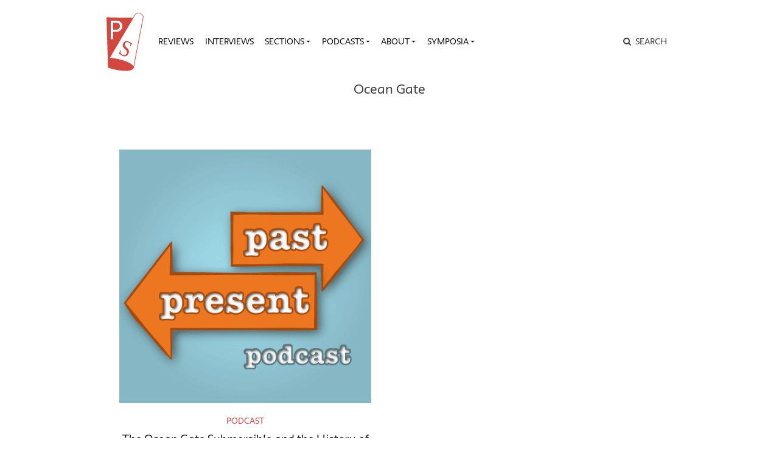

--- FILE ---
content_type: text/html; charset=UTF-8
request_url: https://publicseminar.org/topics/ocean-gate/
body_size: 10888
content:

<!DOCTYPE html>
<html lang="en-US">
<head>
	<meta charset="UTF-8">
	<meta name="viewport" content="width=device-width,initial-scale=1,shrink-to-fit=no,user-scalable=no">
	<meta name="mobile-web-app-capable" content="yes">
	<meta name="apple-mobile-web-app-capable" content="yes">
	<meta name="apple-mobile-web-app-title" content="Public Seminar">
	<meta name="application-name" content="Public Seminar">
	
	<link rel="profile" href="http://gmpg.org/xfn/11">	
	<link rel="stylesheet" href="https://fonts.newschool.edu/fonts/fonts.css">

	<link rel="apple-touch-icon" sizes="180x180" href="/wp-content/themes/publicseminar/img/favicons/apple-touch-icon.png?v=GvmpA7dpxL">
	<link rel="icon" type="image/png" sizes="32x32" href="/wp-content/themes/publicseminar/img/favicons/favicon-32x32.png?v=GvmpA7dpxL">
	<link rel="icon" type="image/png" sizes="16x16" href="/wp-content/themes/publicseminar/img/favicons/favicon-16x16.png?v=GvmpA7dpxL">
	<link rel="manifest" href="/wp-content/themes/publicseminar/img/favicons/site.webmanifest?v=GvmpA7dpxL2">
	<link rel="mask-icon" href="/wp-content/themes/publicseminar/img/favicons/safari-pinned-tab.svg?v=GvmpA7dpxL" color="#e64c46">
	<link rel="shortcut icon" href="/wp-content/themes/publicseminar/img/favicons/favicon.ico?v=GvmpA7dpxL">	
	
	<meta name="msapplication-config" content="/wp-content/themes/publicseminar/img/favicons/browserconfig.xml?v=GvmpA7dpxL2">
	
	<meta name='robots' content='noindex, follow' />

	<!-- This site is optimized with the Yoast SEO plugin v26.8 - https://yoast.com/product/yoast-seo-wordpress/ -->
	<title>Ocean Gate Archives - Public Seminar</title>
	<meta property="og:locale" content="en_US" />
	<meta property="og:type" content="article" />
	<meta property="og:title" content="Ocean Gate Archives - Public Seminar" />
	<meta property="og:url" content="https://publicseminar.org/topics/ocean-gate/" />
	<meta property="og:site_name" content="Public Seminar" />
	<meta property="og:image" content="https://i0.wp.com/publicseminar.org/wp-content/uploads/2019/05/public_seminar_preview_960x540.png?fit=960%2C540&ssl=1" />
	<meta property="og:image:width" content="960" />
	<meta property="og:image:height" content="540" />
	<meta property="og:image:type" content="image/png" />
	<meta name="twitter:card" content="summary_large_image" />
	<meta name="twitter:site" content="@PublicSeminar" />
	<script type="application/ld+json" class="yoast-schema-graph">{"@context":"https://schema.org","@graph":[{"@type":"CollectionPage","@id":"https://publicseminar.org/topics/ocean-gate/","url":"https://publicseminar.org/topics/ocean-gate/","name":"Ocean Gate Archives - Public Seminar","isPartOf":{"@id":"https://publicseminar.org/#website"},"primaryImageOfPage":{"@id":"https://publicseminar.org/topics/ocean-gate/#primaryimage"},"image":{"@id":"https://publicseminar.org/topics/ocean-gate/#primaryimage"},"thumbnailUrl":"https://i0.wp.com/publicseminar.org/wp-content/uploads/2016/01/past%2Bpresent%2Bhistory%2Bpodcast%2Bnicole%2Bhemmer%2Bnatalia%2Bpetrzela%2Bneil%2Byoung%2Bhistorians.png?fit=500%2C500&ssl=1","inLanguage":"en-US"},{"@type":"ImageObject","inLanguage":"en-US","@id":"https://publicseminar.org/topics/ocean-gate/#primaryimage","url":"https://i0.wp.com/publicseminar.org/wp-content/uploads/2016/01/past%2Bpresent%2Bhistory%2Bpodcast%2Bnicole%2Bhemmer%2Bnatalia%2Bpetrzela%2Bneil%2Byoung%2Bhistorians.png?fit=500%2C500&ssl=1","contentUrl":"https://i0.wp.com/publicseminar.org/wp-content/uploads/2016/01/past%2Bpresent%2Bhistory%2Bpodcast%2Bnicole%2Bhemmer%2Bnatalia%2Bpetrzela%2Bneil%2Byoung%2Bhistorians.png?fit=500%2C500&ssl=1","width":500,"height":500},{"@type":"WebSite","@id":"https://publicseminar.org/#website","url":"https://publicseminar.org/","name":"Public Seminar","description":"A global intellectual commons","potentialAction":[{"@type":"SearchAction","target":{"@type":"EntryPoint","urlTemplate":"https://publicseminar.org/?s={search_term_string}"},"query-input":{"@type":"PropertyValueSpecification","valueRequired":true,"valueName":"search_term_string"}}],"inLanguage":"en-US"}]}</script>
	<!-- / Yoast SEO plugin. -->


<link rel='dns-prefetch' href='//www.googletagmanager.com' />
<link rel='dns-prefetch' href='//stats.wp.com' />
<link rel='dns-prefetch' href='//jetpack.wordpress.com' />
<link rel='dns-prefetch' href='//s0.wp.com' />
<link rel='dns-prefetch' href='//public-api.wordpress.com' />
<link rel='dns-prefetch' href='//0.gravatar.com' />
<link rel='dns-prefetch' href='//1.gravatar.com' />
<link rel='dns-prefetch' href='//2.gravatar.com' />
<link rel='dns-prefetch' href='//widgets.wp.com' />
<link rel='preconnect' href='//c0.wp.com' />
<link rel='preconnect' href='//i0.wp.com' />
<style id='wp-img-auto-sizes-contain-inline-css' type='text/css'>
img:is([sizes=auto i],[sizes^="auto," i]){contain-intrinsic-size:3000px 1500px}
/*# sourceURL=wp-img-auto-sizes-contain-inline-css */
</style>
<style id='wp-emoji-styles-inline-css' type='text/css'>

	img.wp-smiley, img.emoji {
		display: inline !important;
		border: none !important;
		box-shadow: none !important;
		height: 1em !important;
		width: 1em !important;
		margin: 0 0.07em !important;
		vertical-align: -0.1em !important;
		background: none !important;
		padding: 0 !important;
	}
/*# sourceURL=wp-emoji-styles-inline-css */
</style>
<style id='wp-block-library-inline-css' type='text/css'>
:root{--wp-block-synced-color:#7a00df;--wp-block-synced-color--rgb:122,0,223;--wp-bound-block-color:var(--wp-block-synced-color);--wp-editor-canvas-background:#ddd;--wp-admin-theme-color:#007cba;--wp-admin-theme-color--rgb:0,124,186;--wp-admin-theme-color-darker-10:#006ba1;--wp-admin-theme-color-darker-10--rgb:0,107,160.5;--wp-admin-theme-color-darker-20:#005a87;--wp-admin-theme-color-darker-20--rgb:0,90,135;--wp-admin-border-width-focus:2px}@media (min-resolution:192dpi){:root{--wp-admin-border-width-focus:1.5px}}.wp-element-button{cursor:pointer}:root .has-very-light-gray-background-color{background-color:#eee}:root .has-very-dark-gray-background-color{background-color:#313131}:root .has-very-light-gray-color{color:#eee}:root .has-very-dark-gray-color{color:#313131}:root .has-vivid-green-cyan-to-vivid-cyan-blue-gradient-background{background:linear-gradient(135deg,#00d084,#0693e3)}:root .has-purple-crush-gradient-background{background:linear-gradient(135deg,#34e2e4,#4721fb 50%,#ab1dfe)}:root .has-hazy-dawn-gradient-background{background:linear-gradient(135deg,#faaca8,#dad0ec)}:root .has-subdued-olive-gradient-background{background:linear-gradient(135deg,#fafae1,#67a671)}:root .has-atomic-cream-gradient-background{background:linear-gradient(135deg,#fdd79a,#004a59)}:root .has-nightshade-gradient-background{background:linear-gradient(135deg,#330968,#31cdcf)}:root .has-midnight-gradient-background{background:linear-gradient(135deg,#020381,#2874fc)}:root{--wp--preset--font-size--normal:16px;--wp--preset--font-size--huge:42px}.has-regular-font-size{font-size:1em}.has-larger-font-size{font-size:2.625em}.has-normal-font-size{font-size:var(--wp--preset--font-size--normal)}.has-huge-font-size{font-size:var(--wp--preset--font-size--huge)}.has-text-align-center{text-align:center}.has-text-align-left{text-align:left}.has-text-align-right{text-align:right}.has-fit-text{white-space:nowrap!important}#end-resizable-editor-section{display:none}.aligncenter{clear:both}.items-justified-left{justify-content:flex-start}.items-justified-center{justify-content:center}.items-justified-right{justify-content:flex-end}.items-justified-space-between{justify-content:space-between}.screen-reader-text{border:0;clip-path:inset(50%);height:1px;margin:-1px;overflow:hidden;padding:0;position:absolute;width:1px;word-wrap:normal!important}.screen-reader-text:focus{background-color:#ddd;clip-path:none;color:#444;display:block;font-size:1em;height:auto;left:5px;line-height:normal;padding:15px 23px 14px;text-decoration:none;top:5px;width:auto;z-index:100000}html :where(.has-border-color){border-style:solid}html :where([style*=border-top-color]){border-top-style:solid}html :where([style*=border-right-color]){border-right-style:solid}html :where([style*=border-bottom-color]){border-bottom-style:solid}html :where([style*=border-left-color]){border-left-style:solid}html :where([style*=border-width]){border-style:solid}html :where([style*=border-top-width]){border-top-style:solid}html :where([style*=border-right-width]){border-right-style:solid}html :where([style*=border-bottom-width]){border-bottom-style:solid}html :where([style*=border-left-width]){border-left-style:solid}html :where(img[class*=wp-image-]){height:auto;max-width:100%}:where(figure){margin:0 0 1em}html :where(.is-position-sticky){--wp-admin--admin-bar--position-offset:var(--wp-admin--admin-bar--height,0px)}@media screen and (max-width:600px){html :where(.is-position-sticky){--wp-admin--admin-bar--position-offset:0px}}

/*# sourceURL=wp-block-library-inline-css */
</style><style id='global-styles-inline-css' type='text/css'>
:root{--wp--preset--aspect-ratio--square: 1;--wp--preset--aspect-ratio--4-3: 4/3;--wp--preset--aspect-ratio--3-4: 3/4;--wp--preset--aspect-ratio--3-2: 3/2;--wp--preset--aspect-ratio--2-3: 2/3;--wp--preset--aspect-ratio--16-9: 16/9;--wp--preset--aspect-ratio--9-16: 9/16;--wp--preset--color--black: #000000;--wp--preset--color--cyan-bluish-gray: #abb8c3;--wp--preset--color--white: #FFF;--wp--preset--color--pale-pink: #f78da7;--wp--preset--color--vivid-red: #cf2e2e;--wp--preset--color--luminous-vivid-orange: #ff6900;--wp--preset--color--luminous-vivid-amber: #fcb900;--wp--preset--color--light-green-cyan: #7bdcb5;--wp--preset--color--vivid-green-cyan: #00d084;--wp--preset--color--pale-cyan-blue: #8ed1fc;--wp--preset--color--vivid-cyan-blue: #0693e3;--wp--preset--color--vivid-purple: #9b51e0;--wp--preset--color--primary: #17a2b8;--wp--preset--color--secondary: #7bdcb5;--wp--preset--color--dark-gray: #212529;--wp--preset--color--light-gray: #767676;--wp--preset--gradient--vivid-cyan-blue-to-vivid-purple: linear-gradient(135deg,rgb(6,147,227) 0%,rgb(155,81,224) 100%);--wp--preset--gradient--light-green-cyan-to-vivid-green-cyan: linear-gradient(135deg,rgb(122,220,180) 0%,rgb(0,208,130) 100%);--wp--preset--gradient--luminous-vivid-amber-to-luminous-vivid-orange: linear-gradient(135deg,rgb(252,185,0) 0%,rgb(255,105,0) 100%);--wp--preset--gradient--luminous-vivid-orange-to-vivid-red: linear-gradient(135deg,rgb(255,105,0) 0%,rgb(207,46,46) 100%);--wp--preset--gradient--very-light-gray-to-cyan-bluish-gray: linear-gradient(135deg,rgb(238,238,238) 0%,rgb(169,184,195) 100%);--wp--preset--gradient--cool-to-warm-spectrum: linear-gradient(135deg,rgb(74,234,220) 0%,rgb(151,120,209) 20%,rgb(207,42,186) 40%,rgb(238,44,130) 60%,rgb(251,105,98) 80%,rgb(254,248,76) 100%);--wp--preset--gradient--blush-light-purple: linear-gradient(135deg,rgb(255,206,236) 0%,rgb(152,150,240) 100%);--wp--preset--gradient--blush-bordeaux: linear-gradient(135deg,rgb(254,205,165) 0%,rgb(254,45,45) 50%,rgb(107,0,62) 100%);--wp--preset--gradient--luminous-dusk: linear-gradient(135deg,rgb(255,203,112) 0%,rgb(199,81,192) 50%,rgb(65,88,208) 100%);--wp--preset--gradient--pale-ocean: linear-gradient(135deg,rgb(255,245,203) 0%,rgb(182,227,212) 50%,rgb(51,167,181) 100%);--wp--preset--gradient--electric-grass: linear-gradient(135deg,rgb(202,248,128) 0%,rgb(113,206,126) 100%);--wp--preset--gradient--midnight: linear-gradient(135deg,rgb(2,3,129) 0%,rgb(40,116,252) 100%);--wp--preset--font-size--small: 12px;--wp--preset--font-size--medium: 20px;--wp--preset--font-size--large: 24px;--wp--preset--font-size--x-large: 42px;--wp--preset--font-size--normal: 16px;--wp--preset--font-size--huge: 36px;--wp--preset--spacing--20: 0.44rem;--wp--preset--spacing--30: 0.67rem;--wp--preset--spacing--40: 1rem;--wp--preset--spacing--50: 1.5rem;--wp--preset--spacing--60: 2.25rem;--wp--preset--spacing--70: 3.38rem;--wp--preset--spacing--80: 5.06rem;--wp--preset--shadow--natural: 6px 6px 9px rgba(0, 0, 0, 0.2);--wp--preset--shadow--deep: 12px 12px 50px rgba(0, 0, 0, 0.4);--wp--preset--shadow--sharp: 6px 6px 0px rgba(0, 0, 0, 0.2);--wp--preset--shadow--outlined: 6px 6px 0px -3px rgb(255, 255, 255), 6px 6px rgb(0, 0, 0);--wp--preset--shadow--crisp: 6px 6px 0px rgb(0, 0, 0);}:where(.is-layout-flex){gap: 0.5em;}:where(.is-layout-grid){gap: 0.5em;}body .is-layout-flex{display: flex;}.is-layout-flex{flex-wrap: wrap;align-items: center;}.is-layout-flex > :is(*, div){margin: 0;}body .is-layout-grid{display: grid;}.is-layout-grid > :is(*, div){margin: 0;}:where(.wp-block-columns.is-layout-flex){gap: 2em;}:where(.wp-block-columns.is-layout-grid){gap: 2em;}:where(.wp-block-post-template.is-layout-flex){gap: 1.25em;}:where(.wp-block-post-template.is-layout-grid){gap: 1.25em;}.has-black-color{color: var(--wp--preset--color--black) !important;}.has-cyan-bluish-gray-color{color: var(--wp--preset--color--cyan-bluish-gray) !important;}.has-white-color{color: var(--wp--preset--color--white) !important;}.has-pale-pink-color{color: var(--wp--preset--color--pale-pink) !important;}.has-vivid-red-color{color: var(--wp--preset--color--vivid-red) !important;}.has-luminous-vivid-orange-color{color: var(--wp--preset--color--luminous-vivid-orange) !important;}.has-luminous-vivid-amber-color{color: var(--wp--preset--color--luminous-vivid-amber) !important;}.has-light-green-cyan-color{color: var(--wp--preset--color--light-green-cyan) !important;}.has-vivid-green-cyan-color{color: var(--wp--preset--color--vivid-green-cyan) !important;}.has-pale-cyan-blue-color{color: var(--wp--preset--color--pale-cyan-blue) !important;}.has-vivid-cyan-blue-color{color: var(--wp--preset--color--vivid-cyan-blue) !important;}.has-vivid-purple-color{color: var(--wp--preset--color--vivid-purple) !important;}.has-black-background-color{background-color: var(--wp--preset--color--black) !important;}.has-cyan-bluish-gray-background-color{background-color: var(--wp--preset--color--cyan-bluish-gray) !important;}.has-white-background-color{background-color: var(--wp--preset--color--white) !important;}.has-pale-pink-background-color{background-color: var(--wp--preset--color--pale-pink) !important;}.has-vivid-red-background-color{background-color: var(--wp--preset--color--vivid-red) !important;}.has-luminous-vivid-orange-background-color{background-color: var(--wp--preset--color--luminous-vivid-orange) !important;}.has-luminous-vivid-amber-background-color{background-color: var(--wp--preset--color--luminous-vivid-amber) !important;}.has-light-green-cyan-background-color{background-color: var(--wp--preset--color--light-green-cyan) !important;}.has-vivid-green-cyan-background-color{background-color: var(--wp--preset--color--vivid-green-cyan) !important;}.has-pale-cyan-blue-background-color{background-color: var(--wp--preset--color--pale-cyan-blue) !important;}.has-vivid-cyan-blue-background-color{background-color: var(--wp--preset--color--vivid-cyan-blue) !important;}.has-vivid-purple-background-color{background-color: var(--wp--preset--color--vivid-purple) !important;}.has-black-border-color{border-color: var(--wp--preset--color--black) !important;}.has-cyan-bluish-gray-border-color{border-color: var(--wp--preset--color--cyan-bluish-gray) !important;}.has-white-border-color{border-color: var(--wp--preset--color--white) !important;}.has-pale-pink-border-color{border-color: var(--wp--preset--color--pale-pink) !important;}.has-vivid-red-border-color{border-color: var(--wp--preset--color--vivid-red) !important;}.has-luminous-vivid-orange-border-color{border-color: var(--wp--preset--color--luminous-vivid-orange) !important;}.has-luminous-vivid-amber-border-color{border-color: var(--wp--preset--color--luminous-vivid-amber) !important;}.has-light-green-cyan-border-color{border-color: var(--wp--preset--color--light-green-cyan) !important;}.has-vivid-green-cyan-border-color{border-color: var(--wp--preset--color--vivid-green-cyan) !important;}.has-pale-cyan-blue-border-color{border-color: var(--wp--preset--color--pale-cyan-blue) !important;}.has-vivid-cyan-blue-border-color{border-color: var(--wp--preset--color--vivid-cyan-blue) !important;}.has-vivid-purple-border-color{border-color: var(--wp--preset--color--vivid-purple) !important;}.has-vivid-cyan-blue-to-vivid-purple-gradient-background{background: var(--wp--preset--gradient--vivid-cyan-blue-to-vivid-purple) !important;}.has-light-green-cyan-to-vivid-green-cyan-gradient-background{background: var(--wp--preset--gradient--light-green-cyan-to-vivid-green-cyan) !important;}.has-luminous-vivid-amber-to-luminous-vivid-orange-gradient-background{background: var(--wp--preset--gradient--luminous-vivid-amber-to-luminous-vivid-orange) !important;}.has-luminous-vivid-orange-to-vivid-red-gradient-background{background: var(--wp--preset--gradient--luminous-vivid-orange-to-vivid-red) !important;}.has-very-light-gray-to-cyan-bluish-gray-gradient-background{background: var(--wp--preset--gradient--very-light-gray-to-cyan-bluish-gray) !important;}.has-cool-to-warm-spectrum-gradient-background{background: var(--wp--preset--gradient--cool-to-warm-spectrum) !important;}.has-blush-light-purple-gradient-background{background: var(--wp--preset--gradient--blush-light-purple) !important;}.has-blush-bordeaux-gradient-background{background: var(--wp--preset--gradient--blush-bordeaux) !important;}.has-luminous-dusk-gradient-background{background: var(--wp--preset--gradient--luminous-dusk) !important;}.has-pale-ocean-gradient-background{background: var(--wp--preset--gradient--pale-ocean) !important;}.has-electric-grass-gradient-background{background: var(--wp--preset--gradient--electric-grass) !important;}.has-midnight-gradient-background{background: var(--wp--preset--gradient--midnight) !important;}.has-small-font-size{font-size: var(--wp--preset--font-size--small) !important;}.has-medium-font-size{font-size: var(--wp--preset--font-size--medium) !important;}.has-large-font-size{font-size: var(--wp--preset--font-size--large) !important;}.has-x-large-font-size{font-size: var(--wp--preset--font-size--x-large) !important;}
/*# sourceURL=global-styles-inline-css */
</style>

<style id='classic-theme-styles-inline-css' type='text/css'>
/*! This file is auto-generated */
.wp-block-button__link{color:#fff;background-color:#32373c;border-radius:9999px;box-shadow:none;text-decoration:none;padding:calc(.667em + 2px) calc(1.333em + 2px);font-size:1.125em}.wp-block-file__button{background:#32373c;color:#fff;text-decoration:none}
/*# sourceURL=/wp-includes/css/classic-themes.min.css */
</style>
<link rel='stylesheet' id='jetpack_likes-css' href='https://c0.wp.com/p/jetpack/15.4/modules/likes/style.css' type='text/css' media='all' />
<link rel='stylesheet' id='searchwp-live-search-css' href='https://publicseminar.org/wp-content/plugins/searchwp-live-ajax-search/assets/styles/style.min.css?ver=1.8.7' type='text/css' media='all' />
<style id='searchwp-live-search-inline-css' type='text/css'>
.searchwp-live-search-result .searchwp-live-search-result--title a {
  font-size: 16px;
}
.searchwp-live-search-result .searchwp-live-search-result--price {
  font-size: 14px;
}
.searchwp-live-search-result .searchwp-live-search-result--add-to-cart .button {
  font-size: 14px;
}

/*# sourceURL=searchwp-live-search-inline-css */
</style>
<link rel='stylesheet' id='theme-css-css' href='https://publicseminar.org/wp-content/themes/publicseminar/assets/ps-redesign-bundle.css' type='text/css' media='all' />
<script type="text/javascript" src="https://publicseminar.org/wp-content/themes/publicseminar/js/lib/jquery.min.js?ver=3.3.1" id="jquery-js"></script>

<!-- Google tag (gtag.js) snippet added by Site Kit -->
<!-- Google Analytics snippet added by Site Kit -->
<script type="text/javascript" src="https://www.googletagmanager.com/gtag/js?id=GT-PL3D84TW" id="google_gtagjs-js" async></script>
<script type="text/javascript" id="google_gtagjs-js-after">
/* <![CDATA[ */
window.dataLayer = window.dataLayer || [];function gtag(){dataLayer.push(arguments);}
gtag("set","linker",{"domains":["publicseminar.org"]});
gtag("js", new Date());
gtag("set", "developer_id.dZTNiMT", true);
gtag("config", "GT-PL3D84TW");
//# sourceURL=google_gtagjs-js-after
/* ]]> */
</script>
<link rel="https://api.w.org/" href="https://publicseminar.org/wp-json/" /><link rel="alternate" title="JSON" type="application/json" href="https://publicseminar.org/wp-json/wp/v2/topics/14773" /><meta name="generator" content="Site Kit by Google 1.170.0" />	<style>img#wpstats{display:none}</style>
		</head>

<body class="archive tax-topics term-ocean-gate term-14773 wp-embed-responsive wp-theme-probd wp-child-theme-publicseminar global-background group-blog hfeed" style="background-image: url()">

<img src="" class="alt-background-image">

<div class="site" id="page">

	<!-- The Navbar Area -->
	<div id="wrapper-navbar" itemscope itemtype="http://schema.org/WebSite">

		<a class="skip-link sr-only sr-only-focusable" href="#content">
			Skip to content		</a>

		<nav class="navbar navbar-expand-lg">
			
			<div class="container">

				<!-- Site title as branding in the menu -->
				<!-- removed blog info name but logo remains -->
				<span class="site-branding navbar-brand" id="site-title">
					<a rel="home" href="https://publicseminar.org/" title="Public Seminar" itemprop="url">
											</a>
				</span>

				<button class="navbar-toggler" type="button" data-toggle="collapse" data-target="#navbarNavDropdown" aria-controls="navbarNavDropdown" aria-expanded="false" aria-label="Toggle navigation">
					<span class="navbar-toggler-icon"></span>
				</button>

				<!-- The WordPress Menu goes here -->
				<div id="navbarNavDropdown" class="navbar-collapse collapse" style="">
					<div class="menu-main-menu-v2-container"><ul id="main-menu" class="navbar-nav"><li itemscope="itemscope" itemtype="https://www.schema.org/SiteNavigationElement" id="menu-item-75789" class="menu-item menu-item-type-taxonomy menu-item-object-category menu-item-75789 nav-item"><a title="Reviews" href="https://publicseminar.org/category/art/reviews/" class="nav-link">Reviews</a></li>
<li itemscope="itemscope" itemtype="https://www.schema.org/SiteNavigationElement" id="menu-item-75790" class="menu-item menu-item-type-taxonomy menu-item-object-category menu-item-75790 nav-item"><a title="Interviews" href="https://publicseminar.org/category/from-the-editors/interviews/" class="nav-link">Interviews</a></li>
<li itemscope="itemscope" itemtype="https://www.schema.org/SiteNavigationElement" id="menu-item-63497" class="menu-item menu-item-type-post_type menu-item-object-page current_page_parent menu-item-has-children dropdown menu-item-63497 nav-item"><a title="Sections" href="#" data-toggle="dropdown" aria-haspopup="true" aria-expanded="false" class="dropdown-toggle nav-link" id="menu-item-dropdown-63497">Sections</a>
<ul class="dropdown-menu" aria-labelledby="menu-item-dropdown-63497" role="menu">
	<li itemscope="itemscope" itemtype="https://www.schema.org/SiteNavigationElement" id="menu-item-66515" class="menu-item menu-item-type-taxonomy menu-item-object-category menu-item-66515 nav-item"><a title="The Arts" href="https://publicseminar.org/category/art/" class="dropdown-item">The Arts</a></li>
	<li itemscope="itemscope" itemtype="https://www.schema.org/SiteNavigationElement" id="menu-item-63512" class="menu-item menu-item-type-taxonomy menu-item-object-category menu-item-63512 nav-item"><a title="Economy" href="https://publicseminar.org/category/economy/" class="dropdown-item">Economy</a></li>
	<li itemscope="itemscope" itemtype="https://www.schema.org/SiteNavigationElement" id="menu-item-63503" class="menu-item menu-item-type-taxonomy menu-item-object-category menu-item-63503 nav-item"><a title="Education" href="https://publicseminar.org/category/ps-education/" class="dropdown-item">Education</a></li>
	<li itemscope="itemscope" itemtype="https://www.schema.org/SiteNavigationElement" id="menu-item-75791" class="menu-item menu-item-type-taxonomy menu-item-object-category menu-item-75791 nav-item"><a title="Habitats" href="https://publicseminar.org/category/habitats/" class="dropdown-item">Habitats</a></li>
	<li itemscope="itemscope" itemtype="https://www.schema.org/SiteNavigationElement" id="menu-item-63510" class="menu-item menu-item-type-taxonomy menu-item-object-category menu-item-63510 nav-item"><a title="History" href="https://publicseminar.org/category/history/" class="dropdown-item">History</a></li>
	<li itemscope="itemscope" itemtype="https://www.schema.org/SiteNavigationElement" id="menu-item-63513" class="menu-item menu-item-type-taxonomy menu-item-object-category menu-item-63513 nav-item"><a title="Migration" href="https://publicseminar.org/category/habitats/migration/" class="dropdown-item">Migration</a></li>
	<li itemscope="itemscope" itemtype="https://www.schema.org/SiteNavigationElement" id="menu-item-66511" class="menu-item menu-item-type-taxonomy menu-item-object-category menu-item-66511 nav-item"><a title="Philosophy" href="https://publicseminar.org/category/philosophy/" class="dropdown-item">Philosophy</a></li>
	<li itemscope="itemscope" itemtype="https://www.schema.org/SiteNavigationElement" id="menu-item-63502" class="menu-item menu-item-type-taxonomy menu-item-object-category menu-item-63502 nav-item"><a title="Politics" href="https://publicseminar.org/category/politics/" class="dropdown-item">Politics</a></li>
	<li itemscope="itemscope" itemtype="https://www.schema.org/SiteNavigationElement" id="menu-item-66509" class="menu-item menu-item-type-taxonomy menu-item-object-category menu-item-66509 nav-item"><a title="Race" href="https://publicseminar.org/category/ps-race/" class="dropdown-item">Race</a></li>
	<li itemscope="itemscope" itemtype="https://www.schema.org/SiteNavigationElement" id="menu-item-63511" class="menu-item menu-item-type-taxonomy menu-item-object-category menu-item-63511 nav-item"><a title="Sex &amp; Gender" href="https://publicseminar.org/category/sex-gender/" class="dropdown-item">Sex &amp; Gender</a></li>
	<li itemscope="itemscope" itemtype="https://www.schema.org/SiteNavigationElement" id="menu-item-63514" class="menu-item menu-item-type-taxonomy menu-item-object-category menu-item-63514 nav-item"><a title="Science &amp; Technology" href="https://publicseminar.org/category/science-technology/" class="dropdown-item">Science &amp; Technology</a></li>
</ul>
</li>
<li itemscope="itemscope" itemtype="https://www.schema.org/SiteNavigationElement" id="menu-item-63501" class="menu-item menu-item-type-taxonomy menu-item-object-category menu-item-has-children dropdown menu-item-63501 nav-item"><a title="Podcasts" href="#" data-toggle="dropdown" aria-haspopup="true" aria-expanded="false" class="dropdown-toggle nav-link" id="menu-item-dropdown-63501">Podcasts</a>
<ul class="dropdown-menu" aria-labelledby="menu-item-dropdown-63501" role="menu">
	<li itemscope="itemscope" itemtype="https://www.schema.org/SiteNavigationElement" id="menu-item-75792" class="menu-item menu-item-type-taxonomy menu-item-object-category menu-item-75792 nav-item"><a title="Exiles on 12th Street" href="https://publicseminar.org/category/multi-media/podcast/exiles-on-12th-street/" class="dropdown-item">Exiles on 12th Street</a></li>
	<li itemscope="itemscope" itemtype="https://www.schema.org/SiteNavigationElement" id="menu-item-63515" class="menu-item menu-item-type-taxonomy menu-item-object-category menu-item-63515 nav-item"><a title="Multi-Verse" href="https://publicseminar.org/category/multi-media/podcast/multi-verse-podcast/" class="dropdown-item">Multi-Verse</a></li>
	<li itemscope="itemscope" itemtype="https://www.schema.org/SiteNavigationElement" id="menu-item-75214" class="menu-item menu-item-type-taxonomy menu-item-object-category menu-item-75214 nav-item"><a title="The Ostriches" href="https://publicseminar.org/category/multi-media/podcast/the-ostriches/" class="dropdown-item">The Ostriches</a></li>
	<li itemscope="itemscope" itemtype="https://www.schema.org/SiteNavigationElement" id="menu-item-63516" class="menu-item menu-item-type-taxonomy menu-item-object-category menu-item-63516 nav-item"><a title="Past Present" href="https://publicseminar.org/category/multi-media/podcast/past-and-present-podcast/" class="dropdown-item">Past Present</a></li>
	<li itemscope="itemscope" itemtype="https://www.schema.org/SiteNavigationElement" id="menu-item-63517" class="menu-item menu-item-type-taxonomy menu-item-object-category menu-item-63517 nav-item"><a title="Unproductive Labor" href="https://publicseminar.org/category/multi-media/podcast/unproductive-labor/" class="dropdown-item">Unproductive Labor</a></li>
	<li itemscope="itemscope" itemtype="https://www.schema.org/SiteNavigationElement" id="menu-item-63518" class="menu-item menu-item-type-taxonomy menu-item-object-category menu-item-63518 nav-item"><a title="Why Now?" href="https://publicseminar.org/category/multi-media/podcast/why-now/" class="dropdown-item">Why Now?</a></li>
</ul>
</li>
<li itemscope="itemscope" itemtype="https://www.schema.org/SiteNavigationElement" id="menu-item-63506" class="menu-item menu-item-type-post_type menu-item-object-page menu-item-has-children dropdown menu-item-63506 nav-item"><a title="About" href="#" data-toggle="dropdown" aria-haspopup="true" aria-expanded="false" class="dropdown-toggle nav-link" id="menu-item-dropdown-63506">About</a>
<ul class="dropdown-menu" aria-labelledby="menu-item-dropdown-63506" role="menu">
	<li itemscope="itemscope" itemtype="https://www.schema.org/SiteNavigationElement" id="menu-item-63507" class="menu-item menu-item-type-post_type menu-item-object-page menu-item-63507 nav-item"><a title="About" href="https://publicseminar.org/about/" class="dropdown-item">About</a></li>
	<li itemscope="itemscope" itemtype="https://www.schema.org/SiteNavigationElement" id="menu-item-63499" class="menu-item menu-item-type-post_type menu-item-object-page menu-item-63499 nav-item"><a title="Submissions" href="https://publicseminar.org/about/submit/" class="dropdown-item">Submissions</a></li>
	<li itemscope="itemscope" itemtype="https://www.schema.org/SiteNavigationElement" id="menu-item-63498" class="menu-item menu-item-type-post_type menu-item-object-page menu-item-63498 nav-item"><a title="Our Team" href="https://publicseminar.org/about/authors/" class="dropdown-item">Our Team</a></li>
	<li itemscope="itemscope" itemtype="https://www.schema.org/SiteNavigationElement" id="menu-item-63500" class="menu-item menu-item-type-post_type menu-item-object-page menu-item-63500 nav-item"><a title="Donate" href="https://publicseminar.org/donate-2/" class="dropdown-item">Donate</a></li>
	<li itemscope="itemscope" itemtype="https://www.schema.org/SiteNavigationElement" id="menu-item-63508" class="menu-item menu-item-type-custom menu-item-object-custom menu-item-63508 nav-item"><a title="Issues Archive" href="/issues/" class="dropdown-item">Issues Archive</a></li>
</ul>
</li>
<li itemscope="itemscope" itemtype="https://www.schema.org/SiteNavigationElement" id="menu-item-75811" class="menu-item menu-item-type-taxonomy menu-item-object-category menu-item-has-children dropdown menu-item-75811 nav-item"><a title="Symposia" href="#" data-toggle="dropdown" aria-haspopup="true" aria-expanded="false" class="dropdown-toggle nav-link" id="menu-item-dropdown-75811">Symposia</a>
<ul class="dropdown-menu" aria-labelledby="menu-item-dropdown-75811" role="menu">
	<li itemscope="itemscope" itemtype="https://www.schema.org/SiteNavigationElement" id="menu-item-75820" class="menu-item menu-item-type-taxonomy menu-item-object-category menu-item-75820 nav-item"><a title="The Anti-Immigrant Election" href="https://publicseminar.org/category/symposia/anti-immigrant-election/" class="dropdown-item">The Anti-Immigrant Election</a></li>
	<li itemscope="itemscope" itemtype="https://www.schema.org/SiteNavigationElement" id="menu-item-75815" class="menu-item menu-item-type-taxonomy menu-item-object-category menu-item-75815 nav-item"><a title="The Mysteries of Taylor Swift" href="https://publicseminar.org/category/symposia/mysteries-of-taylor-swift/" class="dropdown-item">The Mysteries of Taylor Swift</a></li>
	<li itemscope="itemscope" itemtype="https://www.schema.org/SiteNavigationElement" id="menu-item-75816" class="menu-item menu-item-type-taxonomy menu-item-object-category menu-item-75816 nav-item"><a title="Rats: A Cautionary Tail" href="https://publicseminar.org/category/symposia/rats/" class="dropdown-item">Rats: A Cautionary Tail</a></li>
	<li itemscope="itemscope" itemtype="https://www.schema.org/SiteNavigationElement" id="menu-item-75822" class="menu-item menu-item-type-taxonomy menu-item-object-category menu-item-75822 nav-item"><a title="Teaching While Black" href="https://publicseminar.org/category/symposia/teaching-while-black/" class="dropdown-item">Teaching While Black</a></li>
	<li itemscope="itemscope" itemtype="https://www.schema.org/SiteNavigationElement" id="menu-item-75819" class="menu-item menu-item-type-taxonomy menu-item-object-category menu-item-75819 nav-item"><a title="Authority and Freedom: A Defense of the Arts" href="https://publicseminar.org/category/symposia/authority-and-freedom-a-defense-of-the-arts/" class="dropdown-item">Authority and Freedom: A Defense of the Arts</a></li>
	<li itemscope="itemscope" itemtype="https://www.schema.org/SiteNavigationElement" id="menu-item-75821" class="menu-item menu-item-type-taxonomy menu-item-object-category menu-item-75821 nav-item"><a title="Constitutional Politics" href="https://publicseminar.org/category/symposia/constitutional-politics/" class="dropdown-item">Constitutional Politics</a></li>
	<li itemscope="itemscope" itemtype="https://www.schema.org/SiteNavigationElement" id="menu-item-75817" class="menu-item menu-item-type-taxonomy menu-item-object-category menu-item-75817 nav-item"><a title="Symposium on Love" href="https://publicseminar.org/category/symposia/symposium-on-love/" class="dropdown-item">Symposium on Love</a></li>
	<li itemscope="itemscope" itemtype="https://www.schema.org/SiteNavigationElement" id="menu-item-75818" class="menu-item menu-item-type-taxonomy menu-item-object-category menu-item-75818 nav-item"><a title="The Left and the Crisis of Democracy" href="https://publicseminar.org/category/symposia/the-left-and-the-crisis-of-democracya-symposium/" class="dropdown-item">The Left and the Crisis of Democracy</a></li>
</ul>
</li>
</ul></div>
					<div class="d-block d-lg-none mobile-nav-items">
						<div class="menu-item nav-item">
							
						</div>
						<!-- <div class="menu-item nav-item">
							<a class="nav-link" href="/search" title="Search">Search</a>
						</div> -->
						<div class="d-inline-block menu-item nav-item mini-search">						
							<div class="nav-link mini-search-toggle" href="/search/">
								<i class="fa fa-search search-icon"></i> 
								<label for="s" class="mb-0">Search</label>
							</div>	
							<div class="nav-link mini-search-form">
								
<form class="d-flex align-items-center search-form" method="get" id="searchform" action="https://publicseminar.org/" role="search">

	<label class="sr-only" for="s">Search</label>

	<i class="fa fa-search search-icon"></i>

	<div class="input-group">

		<input class="field form-control flex-grow-1 search-input" id="s" name="s" data-swplive="true" data-swpengine="default" data-swpconfig="default" type="text" autocomplete="off" value="" maxlength="50" 
		
		required>

		<!-- <span class="input-group-append">
			<input class="submit btn btn-info" id="searchsubmit" name="submit" type="submit"
			value="Search">
		</span> -->

	</div><!-- .input-group -->

	<i class="fa fa-close search-clear-icon"></i>

</form>							</div>										
						</div>
					</div>
				</div>

				<div class="d-none d-lg-block secondary-menu more-menu-toggler text-left">
					<div class="d-inline-block menu-item nav-item">
						
					</div>
				</div>

				<div class="secondary-menu d-none d-lg-block">
					<div class="d-inline-block menu-item nav-item mini-search">						
						<div class="nav-link mini-search-toggle" href="/search/">
							<i class="fa fa-search search-icon"></i> 
							<label for="s" class="mb-0">Search</label>
						</div>	
						<div class="mini-search-form">
							
<form class="d-flex align-items-center search-form" method="get" id="searchform" action="https://publicseminar.org/" role="search">

	<label class="sr-only" for="s">Search</label>

	<i class="fa fa-search search-icon"></i>

	<div class="input-group">

		<input class="field form-control flex-grow-1 search-input" id="s" name="s" data-swplive="true" data-swpengine="default" data-swpconfig="default" type="text" autocomplete="off" value="" maxlength="50" 
		
		required>

		<!-- <span class="input-group-append">
			<input class="submit btn btn-info" id="searchsubmit" name="submit" type="submit"
			value="Search">
		</span> -->

	</div><!-- .input-group -->

	<i class="fa fa-close search-clear-icon"></i>

</form>						</div>										
					</div>
				</div>

				<!-- <div class="d-block d-lg-none secondary-menu">
					<div class="d-inline-block menu-item nav-item">
						<a class="nav-link" href="#">More</a>
					</div>
				</div> -->


			</div><!-- .container -->

		</nav><!-- .site-navigation -->
			
		

	</div><!-- #wrapper-navbar end -->

<div class="wrapper" id="archive-wrapper">

	<div class="container" id="content" tabindex="-1">

		<div class="row">

			<div class="col-md-12 content-area"
				id="primary">

				<main class="site-main" id="main">

					
						<header class="page-header contained-content">
							<h1 class="page-title text-center">Ocean Gate</h1>						</header><!-- .page-header -->

						<div class="load-more text-center grid-container">
							<!-- Start the Loop -->
							
<article class="post-listing grid-item">
    <div class="post-63470 post type-post status-publish format-standard has-post-thumbnail hentry category-past-and-present-podcast category-podcast tag-extreme-travel tag-ocean-gate tag-past-present tag-podcast tag-submersible tag-titanic topics-ocean-gate topics-submersible topics-titanic" id="post-63470">
        <div class="entry-title-post-archive"><a href="https://publicseminar.org/2023/06/the-ocean-gate-submersible-and-the-history-of-extreme-travel/"><img src="https://i0.wp.com/publicseminar.org/wp-content/uploads/2016/01/past%2Bpresent%2Bhistory%2Bpodcast%2Bnicole%2Bhemmer%2Bnatalia%2Bpetrzela%2Bneil%2Byoung%2Bhistorians.png?fit=500%2C500&ssl=1" alt="Post image"></a></div>
                    <a class="cat-tag" href="https://publicseminar.org/category/multi-media/podcast/">Podcast</a>
                <div class="entry-title"><a href="https://publicseminar.org/2023/06/the-ocean-gate-submersible-and-the-history-of-extreme-travel/">The Ocean Gate Submersible and the History of Extreme Travel</a></div>
        <div class="entry-meta"><span class="posted-on"> <a href="https://publicseminar.org/2023/06/the-ocean-gate-submersible-and-the-history-of-extreme-travel/" rel="bookmark"><time class="entry-date published updated" datetime="2023-06-27T09:09:49-04:00">June 27, 2023</time></a></span><span class="byline"><a href="https://publicseminar.org/author/nhemmer/" title="Posts by Nicole Hemmer" class="author url fn" rel="author">Nicole Hemmer</a>, <a href="https://publicseminar.org/author/npetrzela/" title="Posts by Natalia Mehlman Petrzela" class="author url fn" rel="author">Natalia Mehlman Petrzela</a>, <a href="https://publicseminar.org/author/nyoung/" title="Posts by Neil J. Young" class="author url fn" rel="author">Neil J. Young</a></span></div>
    </div>
</article>
													</div>

						
					<div class="post-pagination d-flex justify-content-center  mt-4">
						<!-- The pagination component -->
											</div>

				</main><!-- #main -->
				
			</div><!-- .col -->

			<!-- right sidebar -->
			
		</div> <!-- .row -->

	</div><!-- Container end -->

</div><!-- Wrapper end -->

	

	

	<!-- The Footer Top Full-width Widget Area -->

	<div class="footer-wrapper widget-wrapper">
		<div class="container" tabindex="-1">

			<hr />

			<div class="row">

				<div id="block-8" class="footer-widget mb-4 widget_block widget-count-3 col-md-4"><div class="wp-widget-group__inner-blocks"><div class="widget_text widget widget_custom_html"><div class="textwidget custom-html-widget"><img 
0	alt="The New School" 
  style="width:110px; margin: 6px 0 16px -3px;"
	src="/wp-content/uploads/2019/05/new_school_logo_2x.png">

<p>
<em>Public Seminar</em> is a journal of ideas and debate published by the Public Seminar Publishing Initiative at The New School. Our free, nonprofit publication is made possible by the support of The New School and the generosity of our readers. 
</p>
</div></div></div></div><div id="text-24" class="footer-widget mb-4 widget_text widget-count-3 col-md-4"><h3 class="widget-title">Newsletter</h3>			<div class="textwidget"><p><span style="font-weight: 400;">Sign up for our weekly newsletter to receive selections from new issues of </span><i><span style="font-weight: 400;">Public Seminar</span></i><span style="font-weight: 400;">.</span><br />
<iframe loading="lazy" style="border: 1px solid #EEE; background: white;" src="https://publicseminar.substack.com/embed" frameborder="0" scrolling="no"></iframe></p>
</div>
		</div><div id="custom_html-2" class="widget_text footer-widget mb-4 widget_custom_html widget-count-3 col-md-4"><h3 class="widget-title">Connect With Us</h3><div class="textwidget custom-html-widget"><a href="https://www.instagram.com/publicseminar/">
	<i class="fa fa-instagram"></i>
	Instagram
</a>
<br />
<a href="https://bsky.app/profile/publicseminar.bsky.social/">
	<i class="fa fa-bluesky"></i>
	Bluesky
</a>
<br />
<a href="https://www.facebook.com/publicseminar/">
	<i class="fa fa-facebook"></i>
	Facebook
</a>
<br />
<a href="https://twitter.com/PublicSeminar">
	<i class="fa fa-twitter"></i>
	Twitter
</a>
</div></div>
			</div><!-- .row -->

		</div><!-- .container end -->

	</div><!-- #wrapper-footer-full -->


	<div class="footer-wrapper text-center mb-3">

		<div class="container">
			
			<hr />

			<div class="row">

				<div class="col-md-12">

					<footer class="site-footer" id="colophon">
						
						<div class="site-info small">
							
							Copyright &copy; 2014–2026 The Editorial Board of Public Seminar, All Rights Reserved.

						</div><!-- .site-info -->

					</footer><!-- #colophon -->

				</div><!-- .col -->

			</div><!-- .row -->

		</div><!-- container end -->

	</div><!-- .wrapper -->

</div><!-- .site -->

<script type="speculationrules">
{"prefetch":[{"source":"document","where":{"and":[{"href_matches":"/*"},{"not":{"href_matches":["/wp-*.php","/wp-admin/*","/wp-content/uploads/*","/wp-content/*","/wp-content/plugins/*","/wp-content/themes/publicseminar/*","/wp-content/themes/probd/*","/*\\?(.+)"]}},{"not":{"selector_matches":"a[rel~=\"nofollow\"]"}},{"not":{"selector_matches":".no-prefetch, .no-prefetch a"}}]},"eagerness":"conservative"}]}
</script>
        <style>
            .searchwp-live-search-results {
                opacity: 0;
                transition: opacity .25s ease-in-out;
                -moz-transition: opacity .25s ease-in-out;
                -webkit-transition: opacity .25s ease-in-out;
                height: 0;
                overflow: hidden;
                z-index: 9999995; /* Exceed SearchWP Modal Search Form overlay. */
                position: absolute;
                display: none;
            }

            .searchwp-live-search-results-showing {
                display: block;
                opacity: 1;
                height: auto;
                overflow: auto;
            }

            .searchwp-live-search-no-results {
                padding: 3em 2em 0;
                text-align: center;
            }

            .searchwp-live-search-no-min-chars:after {
                content: "Continue typing";
                display: block;
                text-align: center;
                padding: 2em 2em 0;
            }
        </style>
                <script>
            var _SEARCHWP_LIVE_AJAX_SEARCH_BLOCKS = true;
            var _SEARCHWP_LIVE_AJAX_SEARCH_ENGINE = 'default';
            var _SEARCHWP_LIVE_AJAX_SEARCH_CONFIG = 'default';
        </script>
        <script type="text/javascript" id="swp-live-search-client-js-extra">
/* <![CDATA[ */
var searchwp_live_search_params = [];
searchwp_live_search_params = {"ajaxurl":"https:\/\/publicseminar.org\/wp-admin\/admin-ajax.php","origin_id":14773,"config":{"default":{"engine":"default","input":{"min_chars":3},"results":{"position":"bottom","width":"auto","offset":{"x":-4,"y":4}}}},"msg_no_config_found":"No valid SearchWP Live Search configuration found!","aria_instructions":"When autocomplete results are available use up and down arrows to review and enter to go to the desired page. Touch device users, explore by touch or with swipe gestures."};;
//# sourceURL=swp-live-search-client-js-extra
/* ]]> */
</script>
<script type="text/javascript" src="https://publicseminar.org/wp-content/plugins/searchwp-live-ajax-search/assets/javascript/dist/script.min.js?ver=1.8.7" id="swp-live-search-client-js"></script>
<script type="text/javascript" src="https://publicseminar.org/wp-content/themes/publicseminar/js/lib/bootstrap.min.js" id="bootstrap-js-js"></script>
<script type="text/javascript" src="https://publicseminar.org/wp-content/themes/publicseminar/js/lib/popper.min.js" id="popper-js-js"></script>
<script type="text/javascript" id="theme-js-js-extra">
/* <![CDATA[ */
var wp_params = {"ajaxurl":"https://publicseminar.org/wp-admin/admin-ajax.php","posts":"{\"topics\":\"ocean-gate\",\"error\":\"\",\"m\":\"\",\"p\":0,\"post_parent\":\"\",\"subpost\":\"\",\"subpost_id\":\"\",\"attachment\":\"\",\"attachment_id\":0,\"name\":\"\",\"pagename\":\"\",\"page_id\":0,\"second\":\"\",\"minute\":\"\",\"hour\":\"\",\"day\":0,\"monthnum\":0,\"year\":0,\"w\":0,\"category_name\":\"\",\"tag\":\"\",\"cat\":\"\",\"tag_id\":\"\",\"author\":\"\",\"author_name\":\"\",\"feed\":\"\",\"tb\":\"\",\"paged\":0,\"meta_key\":\"\",\"meta_value\":\"\",\"preview\":\"\",\"s\":\"\",\"sentence\":\"\",\"title\":\"\",\"fields\":\"all\",\"menu_order\":\"\",\"embed\":\"\",\"category__in\":[],\"category__not_in\":[],\"category__and\":[],\"post__in\":[],\"post__not_in\":[],\"post_name__in\":[],\"tag__in\":[],\"tag__not_in\":[],\"tag__and\":[],\"tag_slug__in\":[],\"tag_slug__and\":[],\"post_parent__in\":[],\"post_parent__not_in\":[],\"author__in\":[],\"author__not_in\":[],\"search_columns\":[],\"ignore_sticky_posts\":false,\"suppress_filters\":false,\"cache_results\":true,\"update_post_term_cache\":true,\"update_menu_item_cache\":false,\"lazy_load_term_meta\":true,\"update_post_meta_cache\":true,\"post_type\":\"\",\"posts_per_page\":12,\"nopaging\":false,\"comments_per_page\":\"50\",\"no_found_rows\":false,\"taxonomy\":\"topics\",\"term\":\"ocean-gate\",\"order\":\"DESC\"}","current_page":"1","max_page":"1"};
//# sourceURL=theme-js-js-extra
/* ]]> */
</script>
<script type="text/javascript" src="https://publicseminar.org/wp-content/themes/publicseminar/assets/bundle.c8ef2894.js" id="theme-js-js"></script>
<script type="text/javascript" id="jetpack-stats-js-before">
/* <![CDATA[ */
_stq = window._stq || [];
_stq.push([ "view", {"v":"ext","blog":"162820415","post":"0","tz":"-5","srv":"publicseminar.org","arch_tax_topics":"ocean-gate","arch_results":"1","j":"1:15.4"} ]);
_stq.push([ "clickTrackerInit", "162820415", "0" ]);
//# sourceURL=jetpack-stats-js-before
/* ]]> */
</script>
<script type="text/javascript" src="https://stats.wp.com/e-202604.js" id="jetpack-stats-js" defer="defer" data-wp-strategy="defer"></script>
<script id="wp-emoji-settings" type="application/json">
{"baseUrl":"https://s.w.org/images/core/emoji/17.0.2/72x72/","ext":".png","svgUrl":"https://s.w.org/images/core/emoji/17.0.2/svg/","svgExt":".svg","source":{"concatemoji":"https://publicseminar.org/wp-includes/js/wp-emoji-release.min.js?ver=6.9"}}
</script>
<script type="module">
/* <![CDATA[ */
/*! This file is auto-generated */
const a=JSON.parse(document.getElementById("wp-emoji-settings").textContent),o=(window._wpemojiSettings=a,"wpEmojiSettingsSupports"),s=["flag","emoji"];function i(e){try{var t={supportTests:e,timestamp:(new Date).valueOf()};sessionStorage.setItem(o,JSON.stringify(t))}catch(e){}}function c(e,t,n){e.clearRect(0,0,e.canvas.width,e.canvas.height),e.fillText(t,0,0);t=new Uint32Array(e.getImageData(0,0,e.canvas.width,e.canvas.height).data);e.clearRect(0,0,e.canvas.width,e.canvas.height),e.fillText(n,0,0);const a=new Uint32Array(e.getImageData(0,0,e.canvas.width,e.canvas.height).data);return t.every((e,t)=>e===a[t])}function p(e,t){e.clearRect(0,0,e.canvas.width,e.canvas.height),e.fillText(t,0,0);var n=e.getImageData(16,16,1,1);for(let e=0;e<n.data.length;e++)if(0!==n.data[e])return!1;return!0}function u(e,t,n,a){switch(t){case"flag":return n(e,"\ud83c\udff3\ufe0f\u200d\u26a7\ufe0f","\ud83c\udff3\ufe0f\u200b\u26a7\ufe0f")?!1:!n(e,"\ud83c\udde8\ud83c\uddf6","\ud83c\udde8\u200b\ud83c\uddf6")&&!n(e,"\ud83c\udff4\udb40\udc67\udb40\udc62\udb40\udc65\udb40\udc6e\udb40\udc67\udb40\udc7f","\ud83c\udff4\u200b\udb40\udc67\u200b\udb40\udc62\u200b\udb40\udc65\u200b\udb40\udc6e\u200b\udb40\udc67\u200b\udb40\udc7f");case"emoji":return!a(e,"\ud83e\u1fac8")}return!1}function f(e,t,n,a){let r;const o=(r="undefined"!=typeof WorkerGlobalScope&&self instanceof WorkerGlobalScope?new OffscreenCanvas(300,150):document.createElement("canvas")).getContext("2d",{willReadFrequently:!0}),s=(o.textBaseline="top",o.font="600 32px Arial",{});return e.forEach(e=>{s[e]=t(o,e,n,a)}),s}function r(e){var t=document.createElement("script");t.src=e,t.defer=!0,document.head.appendChild(t)}a.supports={everything:!0,everythingExceptFlag:!0},new Promise(t=>{let n=function(){try{var e=JSON.parse(sessionStorage.getItem(o));if("object"==typeof e&&"number"==typeof e.timestamp&&(new Date).valueOf()<e.timestamp+604800&&"object"==typeof e.supportTests)return e.supportTests}catch(e){}return null}();if(!n){if("undefined"!=typeof Worker&&"undefined"!=typeof OffscreenCanvas&&"undefined"!=typeof URL&&URL.createObjectURL&&"undefined"!=typeof Blob)try{var e="postMessage("+f.toString()+"("+[JSON.stringify(s),u.toString(),c.toString(),p.toString()].join(",")+"));",a=new Blob([e],{type:"text/javascript"});const r=new Worker(URL.createObjectURL(a),{name:"wpTestEmojiSupports"});return void(r.onmessage=e=>{i(n=e.data),r.terminate(),t(n)})}catch(e){}i(n=f(s,u,c,p))}t(n)}).then(e=>{for(const n in e)a.supports[n]=e[n],a.supports.everything=a.supports.everything&&a.supports[n],"flag"!==n&&(a.supports.everythingExceptFlag=a.supports.everythingExceptFlag&&a.supports[n]);var t;a.supports.everythingExceptFlag=a.supports.everythingExceptFlag&&!a.supports.flag,a.supports.everything||((t=a.source||{}).concatemoji?r(t.concatemoji):t.wpemoji&&t.twemoji&&(r(t.twemoji),r(t.wpemoji)))});
//# sourceURL=https://publicseminar.org/wp-includes/js/wp-emoji-loader.min.js
/* ]]> */
</script>

</body>
</html>



<!--
Performance optimized by Redis Object Cache. Learn more: https://wprediscache.com

Retrieved 2339 objects (1 MB) from Redis using Predis (v2.4.0).
-->
